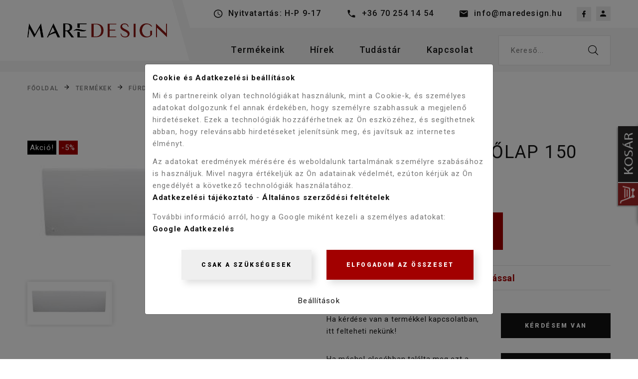

--- FILE ---
content_type: text/html; charset=UTF-8
request_url: https://www.maredesign.hu/termekek/Elolapok/Wellis-Tengiz-elolap-150
body_size: 12185
content:
<!DOCTYPE html>
<html class="wide wow-animation" lang="hu">
  <head>
  
      <meta name="format-detection" content="telephone=no">
    <meta name="viewport" content="width=device-width, height=device-height, initial-scale=1.0, maximum-scale=1.0, user-scalable=0">
    <meta http-equiv="X-UA-Compatible" content="IE=edge">
    <meta charset="utf-8">
		<link rel="apple-touch-icon" sizes="180x180" href="https://www.maredesign.hu/images/apple-touch-icon.png">
		<link rel="icon" type="image/png" sizes="32x32" href="https://www.maredesign.hu/images/favicon-32x32.png">
		<link rel="icon" type="image/png" sizes="16x16" href="https://www.maredesign.hu/images/favicon-16x16.png">
		<link rel="manifest" href="https://www.maredesign.hu/site.webmanifest">
		<link rel="mask-icon" href="https://www.maredesign.hu/images/safari-pinned-tab.svg" color="#5bbad5">
		<link rel="shortcut icon" href="https://www.maredesign.hu/images/favicon.ico">
		<meta name="msapplication-TileColor" content="#00aba9">
		<meta name="msapplication-config" content="https://www.maredesign.hu/browserconfig.xml">
		<meta name="theme-color" content="#ffffff">
    <!-- Stylesheets-->
    <link rel="stylesheet" type="text/css" href="//fonts.googleapis.com/css?family=Roboto:100,300,300i,400,500,600,700,900%7CRaleway:500">
    <link rel="stylesheet" href="https://www.maredesign.hu/css/bootstrap.css">
    <link rel="stylesheet" href="https://www.maredesign.hu/css/fonts.css">
    <link rel="stylesheet" href="https://www.maredesign.hu/css/style-1.css?v=1">
		<link href="https://www.maredesign.hu/webshop/style.css?v=02" rel="stylesheet" type="text/css" />    
    <link rel="stylesheet" href="https://www.maredesign.hu/css/update.css?v=02">
    <!--[if lt IE 10]>
    <div style="background: #212121; padding: 10px 0; box-shadow: 3px 3px 5px 0 rgba(0,0,0,.3); clear: both; text-align:center; position: relative; z-index:1;"><a href="http://windows.microsoft.com/en-US/internet-explorer/"><img src="https://www.maredesign.hu/images/ie8-panel/warning_bar_0000_us.jpg" border="0" height="42" width="820" alt="You are using an outdated browser. For a faster, safer browsing experience, upgrade for free today."></a></div>
    <script src="https://www.maredesign.hu/js/html5shiv.min.js"></script>
    <![endif]-->

    <script src="https://www.maredesign.hu/config.js"></script>
	
<meta property="og:title" content="Wellis Tengiz előlap 150" /><meta property="og:type" content="website"/><meta property="og:url" content="https://www.maredesign.hu/termekek/Elolapok/Wellis-Tengiz-elolap-150" /><meta property="og:image" content="https://www.maredesign.hu/images/termekek/5162_Wellis-Aral-elolap-51571587725686496673.JPG" /><meta property="og:description" content="Wellis Tengiz&nbsp;kádhoz rendelhető előlap.

Önálló termékként nem rendelhető, csak a kompatibilis Wellis káddal együtt.&nbsp;
" />		<meta name = "DC.Title" content = "Wellis Tengiz előlap 150">
		<meta name = "DC.Subject" content = "Wellis Tengiz&nbsp;kádhoz rendelhető előlap.

Önálló termékként nem rendelhető, csak a kompatibilis Wellis káddal együtt.&nbsp;
">
		<meta name = "DC.Publisher" content = "MareDesign">
		<meta name = "DC.Date" content = "2026-01-20T02:14:11">
		<meta name = "DC.Type" content = "website">
		<meta name = "DC.Format" content = "text/html">
				<meta name = "DC.Identifier" content = "https://www.maredesign.hu/termekek/Elolapok/Wellis-Tengiz-elolap-150">	
				<meta name="description" content="Wellis Tengiz&nbsp;kádhoz rendelhető előlap.

Önálló termékként nem rendelhető, csak a kompatibilis Wellis káddal együtt.&nbsp;
" />
		<title>Wellis Tengiz előlap 150</title>	

<script async src="https://www.googletagmanager.com/gtag/js?id=G-2MFDH9RDQR"></script>
<script>
	// var google_analytics=1;
	var google_consent=1;
	window.dataLayer = window.dataLayer || [];
	function gtag(){dataLayer.push(arguments)};
	gtag('js', new Date());
	gtag('consent', 'default', {
		'ad_storage': 'denied',
		'ad_user_data': 'denied',
		'ad_personalization': 'denied',
		'analytics_storage': 'denied',
		'functionality_storage': 'denied',
		'personalization_storage': 'denied',
		'security_storage': 'granted'
	});

				  

		gtag('consent', 'update', {
			'ad_storage': 'denied',
			'ad_user_data': 'denied',
			'ad_personalization': 'denied',
			'analytics_storage': 'denied',
			'functionality_storage': 'denied',
			'personalization_storage': 'denied',
			'security_storage': 'granted'
		});			

		gtag('config', 'G-2MFDH9RDQR');
	gtag('config', 'AW-1005717879');
</script>
<!-- Facebook Pixel Code -->
<script>
!function(f,b,e,v,n,t,s)
{if(f.fbq)return;n=f.fbq=function(){n.callMethod?
n.callMethod.apply(n,arguments):n.queue.push(arguments)};
if(!f._fbq)f._fbq=n;n.push=n;n.loaded=!0;n.version='2.0';
n.queue=[];t=b.createElement(e);t.async=!0;
t.src=v;s=b.getElementsByTagName(e)[0];
s.parentNode.insertBefore(t,s)}(window,document,'script',
'https://connect.facebook.net/en_US/fbevents.js');
	fbq('consent', 'revoke');
 	fbq('init', '524155558146908'); 
	fbq('track', 'PageView');
				fbq('consent', 'revoke');
	</script>
<noscript>
 <img height="1" width="1" 
src="https://www.facebook.com/tr?id=524155558146908&ev=PageView
&noscript=1"/>
</noscript>
<!-- End Facebook Pixel Code -->    <link rel="stylesheet" href="https://www.maredesign.hu/webshop/css/rangeslider.css">
    <link rel="stylesheet" href="https://www.maredesign.hu/css/reset-this.css?v=1">
  </head>
  <body> 
      
    <div class="page">
      <!-- Page Header-->
            <header class="section page-header">
        <!-- RD Navbar-->
        <div class="rd-navbar-wrap">
          <nav class="rd-navbar rd-navbar-modern" data-layout="rd-navbar-fixed" data-sm-layout="rd-navbar-fixed" data-md-layout="rd-navbar-fixed" data-md-device-layout="rd-navbar-fixed" data-lg-layout="rd-navbar-static" data-lg-device-layout="rd-navbar-fixed" data-xl-layout="rd-navbar-static" data-xl-device-layout="rd-navbar-static" data-xxl-layout="rd-navbar-static" data-xxl-device-layout="rd-navbar-static" data-lg-stick-up-offset="150px" data-xl-stick-up-offset="150px" data-xxl-stick-up-offset="150px" data-lg-stick-up="true" data-xl-stick-up="true" data-xxl-stick-up="true">
            <div class="rd-navbar-inner-outer">
              <div class="rd-navbar-inner">
                <!-- RD Navbar Panel-->
                <div class="rd-navbar-panel">
                  <!-- RD Navbar Toggle-->
                  <button class="rd-navbar-toggle" data-rd-navbar-toggle=".rd-navbar-nav-wrap"><span></span></button>
                  <!-- RD Navbar Brand-->
                  <div class="rd-navbar-brand"><a class="brand" href="https://www.maredesign.hu"><img class="brand-logo-dark" src="https://www.maredesign.hu/images/logo.png?v=2" alt="logo" /></a></div>
                </div>
                <div class="rd-navbar-right rd-navbar-nav-wrap">
                  <div class="rd-navbar-aside">
                    <ul class="rd-navbar-contacts-2">
                      <li>
                        <div class="unit unit-spacing-xs" style="line-height: 18px;">
                          <div class="unit-left"><span class="icon mdi mdi-clock"></span></div>
                          <div class="unit-body text-primary">Nyitvatartás: H-P 9-17</div>
                        </div>
                      </li>                      
                      <li>
                        <div class="unit unit-spacing-xs" style="line-height: 18px;">
                          <div class="unit-left"><span class="icon mdi mdi-phone"></span></div>
                          <div class="unit-body"><a class="phone" href="tel:+36702541454">+36 70 254 14 54</a></div>
                        </div>
                      </li>
                      <li>
                        <div class="unit unit-spacing-xs" style="line-height: 18px;">
                          <div class="unit-left"><span class="icon mdi mdi-email"></span></div>
                          <div class="unit-body"><a class="mail" href="mailto:info@maredesign.hu">info@maredesign.hu</a></div>
                        </div>
                      </li>
                    </ul>
                    <ul class="list-share-2">
                      <li><a class="icon mdi mdi-facebook" href="https://www.facebook.com/MareDesignHu/" target="_blank"></a></li>
                                            <li><a class="icon mdi mdi-account" href="https://www.maredesign.hu/belepes/"></a></li>
                    </ul>
                  </div>
                  <div class="rd-navbar-main">
                    <!-- RD Navbar Nav-->
                    <ul class="rd-navbar-nav">
                      <li class="rd-nav-item active"><a class="rd-nav-link" href="https://www.maredesign.hu/termekek">Termékeink</a>
                      </li>
                      <li class="rd-nav-item "><a class="rd-nav-link" href="https://www.maredesign.hu/hirek">Hírek</a>
                      </li>
                      <li class="rd-nav-item "><a class="rd-nav-link" href="#">Tudástár</a>
                        <!-- RD Navbar Dropdown-->
                        <ul class="rd-menu rd-navbar-dropdown">
                          <li class="rd-dropdown-item"><a class="rd-dropdown-link" href="https://www.maredesign.hu/cegunkrol">Cégünkről</a></li>
                          <li class="rd-dropdown-item"><a class="rd-dropdown-link" href="https://www.maredesign.hu/vasarlas-menete">Vásárlás menete</a></li>
                          <li class="rd-dropdown-item"><a class="rd-dropdown-link" href="https://www.maredesign.hu/ismertetok">Ismertetők</a></li>
                          <li class="rd-dropdown-item"><a class="rd-dropdown-link" href="https://www.maredesign.hu/gyik">Gyakori kérdések</a></li>
                        </ul>
                      </li>
                      <li class="rd-nav-item"><a class="rd-nav-link" href="https://www.maredesign.hu/kapcsolat">Kapcsolat</a>
                      </li>
                      <li class="rd-nav-item">
                        <div class="form-wrap">
                          <form class="search_form" action="https://www.maredesign.hu/kereso/" method="GET">
                            <label class="form-label" for="keres_nev">Kereső...</label>
                            <input type="text" id="keres_nev" name="keres_nev" value="" autocomplete="off" class="form-input"/>
                            <button class="button-search fl-bigmug-line-search74" type="submit"></button>
                          </form>
                          <div id="kereso_ac_doboz"></div>
                        </div>
                      </li>
                    </ul>
                  </div>
              </div>
            </div>
          </nav>
        </div>
      </header>
      <section class="text-left">
        <div class="container">
            <ul class="breadcrumbs-custom-path"><li><a href="https://www.maredesign.hu">Főoldal</a></li><li><a href="https://www.maredesign.hu/termekek/">Termékek</a></li><li><a href="https://www.maredesign.hu/termekek/Furdoszoba/">Fürdőszoba</a></li><li><a href="https://www.maredesign.hu/termekek/Kiegeszitok/">Kiegészítők</a></li><li><a href="https://www.maredesign.hu/termekek/Elolapok/">Előlapok</a></li><li class="active">Wellis Tengiz előlap 150</li></ul>        </div>
      </section>

      <section class="section section-sm">
        <div class="container">
          <div class="row row-40 row-lg-60">
                          <div class="col-lg-12">
                <div id="termekek_ajax_div">
<input type="hidden" id="kat_urlnev" value="Elolapok" /><input type="hidden" id="term_urlnev" value="Wellis-Tengiz-elolap-150" /><div class="row row-30"><div class="col-lg-6 col-md-6"><div class="slick-product slick-vertical" style="position: relative;"><div class="akcio_plecsnik"><span>Akció!</span><span>-5%</span></div>	

				<div class="termek_plecsnik">
									</div>		
				<input type="hidden" id="kep_reloadhoz" value="5162_thumb-Wellis-Aral-elolap-51571587725686496673.JPG"><div class="slick-slider carousel-parent lightGallery" data-swipe="true" data-items="1" data-child="#child-carousel-6" data-for="#child-carousel-6">		                  <div class="item">
		                    <div class="slick-product-figure"><a href="https://www.maredesign.hu/images/termekek/5162_Wellis-Aral-elolap-51571587725686496673.JPG"><img src="https://www.maredesign.hu/images/termekek/5162_Wellis-Aral-elolap-51571587725686496673.JPG" alt="Wellis Tengiz előlap 150" width="530" height="480" id="ez"/></a>
		                    </div>
		                  </div>
		                  								


						</div><div class="slick-slider child-carousel" id="child-carousel-6" data-for=".carousel-parent" data-arrows="true" data-items="3" data-sm-items="3" data-md-items="3" data-lg-items="3" data-xl-items="3" data-slide-to-scroll="1" data-md-vertical="true">								
			              <div class="item">
			                <div class="slick-product-figure"><img src="https://www.maredesign.hu/images/termekek/5162_thumb-Wellis-Aral-elolap-51571587725686496673.JPG" alt="Wellis Tengiz előlap 150"/>
			                </div>
			              </div>

						</div></div></div><div class="col-lg-6 col-md-6 temek_info"><div class="single-product"><h1 class="text-spacing-50 heading-4">Wellis Tengiz előlap 150</h1>             
														<form name="kosarba_form" id="kosarba_form" action="" method="post" >
							<input type="hidden" name="raktaron" id="raktaron" value="999999999"/><p class="text-muted text-strike">52 900 Ft </p><div class="single-product-price single-product-rating">50 250 Ft</div>									
							
							<input type='hidden' id='term_id' name='term_id' value='5162'/>
							<input type='hidden' id='term_nev'  name='term_nev' value='Wellis Tengiz előlap 150'/>
							<input type='hidden' id='term_kep' name='term_kep' value='5162_thumb-Wellis-Aral-elolap-51571587725686496673.JPG'/>
							<input type='hidden' id='term_ar' name='term_ar' value='52900'/>
							<input type='hidden' id='szines_ar' name='szines_ar' value='0'/>
							<input type='hidden' id='term_afa' name='term_afa' value='27'/>
							<input type='hidden' id='term_akcios_ar' name='term_akcios_ar' value='50250'/>
							<input type='hidden' id='szin_nem_kotelezo' name='szin_nem_kotelezo' value='0'/>
							<input type='hidden' id='command' name='command' value='VASARLAS'/>

							<div class="pt-3" id="parameter_riaszt" style="display:none;">
								<div class="alert alert-warning alert-danger" style="margin-bottom:0;"><p>Válasszon színt!</p></div>
							</div>

			                <div class="group-lg group-middle">
			                  <div class="product-stepper">
			                    <input class="form-input" type="number" name="darab" id="darab" data-zeros="true" value="1" min="1" max="1000">
			                  </div>
			                  <div><a class="button button-lg button-secondary button-winona" href="" id="kosarba_gomb">Kosárba</a>
			                  </div>
									                  
			                </div>	

			                
			                	<hr class="hr-gray-300">
			                	<p class="text-secondary h6 text-center"><b>Ingyenes szállítással</b></p>
			                	
			                
			                <hr class="hr-gray-300">
			                <div class="row row-30 pt-3 justify-content-center">
			                  <div class="col-md-7">
									<p>Ha kérdése van a termékkel kapcsolatban, itt felteheti nekünk!</p>
			                  </div>
			                  <div class="col-md-5">
									<a href="https://www.maredesign.hu/kapcsolat?id=5162" class="button button-xs button-primary button-block">Kérdésem van</a>
			                  </div>	
			                  <div class="col-md-7">
									<p>Ha máshol olcsóbban találta meg ezt a terméket, mutassa meg nekünk!</p>
			                  </div>
			                  <div class="col-md-5">
									<a href="https://www.maredesign.hu/kapcsolat?olcsobbid=5162" class="button button-xs button-primary button-block">Máshol olcsóbb?</a>
			                  </div>			                  		                  
			                </div>

						</form>						
									</div></div>
		</div>
				<div class="row margtop30 mb-3">
			<div class="col-lg-12">
				<div class="tabs-custom tabs-horizontal tabs-corporate">
					<ul id="myTab" class="nav nav-tabs justify-content-center">
												<li class="nav-item"><a class="nav-link kapcs_div_kapcsolo_be show active" href="#specifikacio" data-toggle="tab">Termék tulajdonságai</a></li>
						<li class="nav-item"><a class="nav-link kapcs_div_kapcsolo_be" href="#technikai_adatok" data-toggle="tab">Technikai adatok</a></li>
																	</ul>
					<div id="myTabContent" class="tab-content">				
						<div class="tab-pane fade" id="leiras">
														
						</div>
						<div class="tab-pane fade show active" id="specifikacio">
							<div class="reset-this">
								<p>Wellis Tengiz&nbsp;kádhoz rendelhető előlap.</p>

<p>Önálló termékként nem rendelhető, csak a kompatibilis Wellis káddal együtt.&nbsp;</p>
							</div>
						</div>							
						<div class="tab-pane fade temek_info" id="technikai_adatok">
							<div class="table-responsive"><table class="table table-bordered table-striped"><tbody><tr><td style="width:50%;"><b>Garancia:</b>
										<span>1 év</span>
									</td><td style="width:50%;"><b>Gyártó:</b>
										<span>Wellis </span>
									</td></tr></tbody></table></div>						</div>
																	
					</div>
				</div>

									
			</div>
		</div>
<h4 class="heading-4 pt-3">Hasonló termékek</h4>		<div class="row row-30 kapcs_termekek">

			<div class="col-md-3 col-sm-6">	
              <!-- Product-->
              <article class="product">
              	<a href="https://www.maredesign.hu/termekek/Elolapok/Wellis-Como-oldallap">
				<div class="akcio_plecsnik">
					<span>Akció!</span><span>-5%</span>				</div>				
				<div class="termek_plecsnik">
									</div>               		
                <div class="product-figure fels_termek_kep text-center"><img src="https://www.maredesign.hu/images/termekek/5159_thumb-Wellis-Aral-oldallap-51581587725793462343.JPG" alt="Wellis Como oldallap" style="max-height: 200px;"/>
                </div>
                <div class="fels_termek_adatok text-center pt-2">
	                <h6 class="product-title">Wellis Como oldallap</h6>
	                <div class="product-price-wrap">
	                  <div class="product-price text-spacing-100" style="color: #A20000;">36 950 Ft</div> <div class="product-price-old">38 900 Ft</div>	                </div>
                </div>
                <div class="product-button">
                  <div class="button-wrap"><a class="button button-xs button-secondary button-winona" href="https://www.maredesign.hu/termekek/Elolapok/Wellis-Como-oldallap">Tovább</a></div>
                </div>
				</a>
              </article>
            </div>


			<div class="col-md-3 col-sm-6">	
              <!-- Product-->
              <article class="product">
              	<a href="https://www.maredesign.hu/termekek/Elolapok/Wellis-Malawi-oldallap">
				<div class="akcio_plecsnik">
					<span>Akció!</span><span>-5%</span>				</div>				
				<div class="termek_plecsnik">
									</div>               		
                <div class="product-figure fels_termek_kep text-center"><img src="https://www.maredesign.hu/images/termekek/5171_5159_thumb-Wellis-Aral-oldallap-51581587725793462343.JPG" alt="Wellis Malawi oldallap" style="max-height: 200px;"/>
                </div>
                <div class="fels_termek_adatok text-center pt-2">
	                <h6 class="product-title">Wellis Malawi oldallap</h6>
	                <div class="product-price-wrap">
	                  <div class="product-price text-spacing-100" style="color: #A20000;">36 950 Ft</div> <div class="product-price-old">38 900 Ft</div>	                </div>
                </div>
                <div class="product-button">
                  <div class="button-wrap"><a class="button button-xs button-secondary button-winona" href="https://www.maredesign.hu/termekek/Elolapok/Wellis-Malawi-oldallap">Tovább</a></div>
                </div>
				</a>
              </article>
            </div>


			<div class="col-md-3 col-sm-6">	
              <!-- Product-->
              <article class="product">
              	<a href="https://www.maredesign.hu/termekek/Elolapok/Wellis-Lugano-oldallap">
				<div class="akcio_plecsnik">
					<span>Akció!</span><span>-5%</span>				</div>				
				<div class="termek_plecsnik">
									</div>               		
                <div class="product-figure fels_termek_kep text-center"><img src="https://www.maredesign.hu/images/termekek/5169_5159_thumb-Wellis-Aral-oldallap-51581587725793462343.JPG" alt="Wellis Lugano oldallap" style="max-height: 200px;"/>
                </div>
                <div class="fels_termek_adatok text-center pt-2">
	                <h6 class="product-title">Wellis Lugano oldallap</h6>
	                <div class="product-price-wrap">
	                  <div class="product-price text-spacing-100" style="color: #A20000;">36 950 Ft</div> <div class="product-price-old">38 900 Ft</div>	                </div>
                </div>
                <div class="product-button">
                  <div class="button-wrap"><a class="button button-xs button-secondary button-winona" href="https://www.maredesign.hu/termekek/Elolapok/Wellis-Lugano-oldallap">Tovább</a></div>
                </div>
				</a>
              </article>
            </div>


			<div class="col-md-3 col-sm-6">	
              <!-- Product-->
              <article class="product">
              	<a href="https://www.maredesign.hu/termekek/Elolapok/Wellis-Tengiz-elolap-180">
				<div class="akcio_plecsnik">
					<span>Akció!</span><span>-5%</span>				</div>				
				<div class="termek_plecsnik">
									</div>               		
                <div class="product-figure fels_termek_kep text-center"><img src="https://www.maredesign.hu/images/termekek/5163_5162_thumb-Wellis-Aral-elolap-51571587725686496673.JPG" alt="Wellis Tengiz előlap 180" style="max-height: 200px;"/>
                </div>
                <div class="fels_termek_adatok text-center pt-2">
	                <h6 class="product-title">Wellis Tengiz előlap 180</h6>
	                <div class="product-price-wrap">
	                  <div class="product-price text-spacing-100" style="color: #A20000;">66 400 Ft</div> <div class="product-price-old">69 900 Ft</div>	                </div>
                </div>
                <div class="product-button">
                  <div class="button-wrap"><a class="button button-xs button-secondary button-winona" href="https://www.maredesign.hu/termekek/Elolapok/Wellis-Tengiz-elolap-180">Tovább</a></div>
                </div>
				</a>
              </article>
            </div>
</div></div>
              </div>               
                      </div>
        </div>
      </section>         

      <!-- Page Footer-->
            <footer class="section footer-classic context-dark footer-classic-2">
        <div class="container">
          <div class="section-sm" style="border-bottom: 1px solid rgba(255, 255, 255, 0.1);">
            <div class="row row-30">
              <div class="col-md-4">
                <h6 class="footer-corporate-title oh-desktop"><span class="d-inline-block wow slideInUp">Hasznos linkek</span></h6>
                <ul class="footer-corporate-list d-inline-block d-sm-block wow fadeInUp">
                  <li><a href="https://www.maredesign.hu/termekek/">Termékeink</a></li>
                  <li><a href="https://www.maredesign.hu/vasarlas-menete/">Vásárlás menete</a></li>
                  <li><a href="https://www.maredesign.hu/aszf/">ÁSZF</a></li>
                  <li><a href="https://ec.europa.eu/consumers/odr/main/index.cfm?event=main.home.chooseLanguage" target="_blank">Online Vitarendezési Platform</a></li>
                  <li><a href="https://www.maredesign.hu/adatkezelesi-tajekoztato/">Adatvédelmi Szabályzat</a></li>
                  <li><a href="https://www.maredesign.hu/gyik/">Gyakori kérdések</a></li>
                </ul>
                <ul class="list-inline footer-social-list" style="padding-bottom: 20px;">
                  <li><a class="icon mdi mdi-facebook" href="https://www.facebook.com/MareDesignHu/" target="_blank"></a></li>
                </ul>
                <div class="row row-15" style="margin-bottom: 5px;">
                    <div class="col-md-6">
                      <!-- ÁRUKERESŐ.HU CODE - PLEASE DO NOT MODIFY THE LINES BELOW -->
                      <div style="background: transparent; text-align: center; padding: 0; margin: 0 auto; width: 160px">
                      <a title="Árukereső.hu" href="https://www.arukereso.hu/" style="display: block;border:0; padding:0;margin:0"><img style="padding: 0; margin:0; border:0" alt="Árukereső.hu" src="https://static.arukereso.hu/hu/logo-120.png"/></a>
                      <a title="Árukereső.hu" style="line-height:16px;font-size: 11px; font-family: Arial, Verdana; color: #FFF" href="https://www.arukereso.hu/">Árukereső.hu</a>
                      </div>
                      <!-- ÁRUKERESŐ.HU CODE END -->                      
                    </div>
                    <div class="col-md-6">
                      <!-- ÁRUKERESŐ.HU - PLEASE DO NOT MODIFY THE LINES BELOW -->
                      <div style="background: transparent; text-align: center; padding: 0; margin: 0 auto;">
                      <a title="Árukereső.hu" href="https://www.arukereso.hu"><img src="https://image.arukereso.hu/trustedbadge/106549-150x74-dd9a4f79cc8b0700c5643c43a84ed0a4.png" alt="Árukereső.hu" style="border-style:none;" /></a>
                      </div>
                      <!-- ÁRUKERESŐ.HU CODE END -->                          
                    </div>                    
                </div>                       
              </div>
              <div class="col-md-4">
                <h6 class="footer-corporate-title oh-desktop"><span class="d-inline-block wow slideInUp">Elérhetőségek</span></h6>
                <ul class="footer-creative-contacts d-inline-block d-md-block" style="padding-bottom: 20px;">
                  <li class="wow fadeInLeft" data-wow-delay=".05s">
                    <p class="footer-creative-contacts-title">Bolt címe</p>6725 Szeged Csókai u. 4.
                  </li>
                  <li class="wow fadeInLeft" data-wow-delay=".1s">
                    <p class="footer-creative-contacts-title">Nyitva tartás</p>H-P  9:00-17:00
                  </li>
                  <li class="wow fadeInLeft" data-wow-delay=".2s">
                    <p class="footer-creative-contacts-title">Telefon</p><a class="phone" href="tel:+36 70 254 14 54">+36 70 254 14 54</a>
                  </li>    
                  <li class="wow fadeInLeft" data-wow-delay=".3s">
                    <p class="footer-creative-contacts-title">E-mail</p><a class="mail" href="mailto:info@maredesign.hu">info@maredesign.hu</a>
                  </li>                                                  
                </ul>
              </div>                            
              <div class="col-md-4">
                <iframe src="https://www.google.com/maps/embed?pb=!1m18!1m12!1m3!1d2759.743166518475!2d20.122600315583465!3d46.2354519791177!2m3!1f0!2f0!3f0!3m2!1i1024!2i768!4f13.1!3m3!1m2!1s0x474489e916066269%3A0x437b6fde8f8d3970!2sMare+Design+Kft.!5e0!3m2!1shu!2shu!4v1548759827400" width="100%" height="100%" frameborder="0" style="border:0" allowfullscreen></iframe>                
              </div>
            </div>
          </div>
        </div>
        <div class="footer-modern-line-2">
          <div class="container">
            <div class="row row-30 align-items-center text-center">
              <div class="col-sm-12" style="border-width: 0px;">
                  <div class="wow fadeInUp" data-wow-delay=".3s">                           
                    <a href="https://www.maredesign.hu/varosok/?varos=Szeged" class="jelol" title="Szeged város fürdőszoba, mosdókagyló, fürdőkád, zuhanykabin webshopja">Szeged</a>
                    <a href="https://www.maredesign.hu/varosok/?varos=Budapest" class="jelol" title="Budapest város fürdőszoba, mosdókagyló, fürdőkád, zuhanykabin webshopja">Budapest</a>
                    <a href="https://www.maredesign.hu/varosok/?varos=Győr" class="jelol" title="Győr város fürdőszoba, mosdókagyló, fürdőkád, zuhanykabin webshopja">Győr</a>
                    <a href="https://www.maredesign.hu/varosok/?varos=Debrecen" class="jelol" title="Debrecen város fürdőszoba, mosdókagyló, fürdőkád, zuhanykabin webshopja">Debrecen</a>
                    <a href="https://www.maredesign.hu/varosok/?varos=Miskolc" class="jelol" title="Miskolc város fürdőszoba, mosdókagyló, fürdőkád, zuhanykabin webshopja">Miskolc</a>
                    <a href="https://www.maredesign.hu/varosok/?varos=Kecskemét" class="jelol" title="Kecskemét város fürdőszoba, mosdókagyló, fürdőkád, zuhanykabin webshopja">Kecskemét</a>
                    <a href="https://www.maredesign.hu/varosok/?varos=Pécs" class="jelol" title="Pécs város fürdőszoba, mosdókagyló, fürdőkád, zuhanykabin webshopja">Pécs</a>
                    <a href="https://www.maredesign.hu/varosok/?varos=Szolnok" class="jelol" title="Szolnok város fürdőszoba, mosdókagyló, fürdőkád, zuhanykabin webshopja">Szolnok</a>
                    <a href="https://www.maredesign.hu/varosok/?varos=Veszprém" class="jelol" title="Veszprém város fürdőszoba, mosdókagyló, fürdőkád, zuhanykabin webshopja">Veszprém</a>
                    <a href="https://www.maredesign.hu/varosok/?varos=Nyíregyháza" class="jelol" title="Nyíregyháza város fürdőszoba, mosdókagyló, fürdőkád, zuhanykabin webshopja">Nyíregyháza</a>
                    <a href="https://www.maredesign.hu/varosok/?varos=Békéscsaba" class="jelol" title="Békéscsaba város fürdőszoba, mosdókagyló, fürdőkád, zuhanykabin webshopja">Békéscsaba</a>
                    <a href="https://www.maredesign.hu/varosok/?varos=Eger" class="jelol" title="Eger város fürdőszoba, mosdókagyló, fürdőkád, zuhanykabin webshopja">Eger</a>
                    <a href="https://www.maredesign.hu/varosok/?varos=Kaposvár" class="jelol" title="Kaposvár város fürdőszoba, mosdókagyló, fürdőkád, zuhanykabin webshopja">Kaposvár</a>
                    <a href="https://www.maredesign.hu/varosok/?varos=Salgótarján" class="jelol" title="Salgótarján város fürdőszoba, mosdókagyló, fürdőkád, zuhanykabin webshopja">Salgótarján</a>
                    <a href="https://www.maredesign.hu/varosok/?varos=Szekszárd" class="jelol" title="Szekszárd város fürdőszoba, mosdókagyló, fürdőkád, zuhanykabin webshopja">Szekszárd</a>
                    <a href="https://www.maredesign.hu/varosok/?varos=Székesfehérvár" class="jelol" title="Székesfehérvár város fürdőszoba, mosdókagyló, fürdőkád, zuhanykabin webshopja">Székesfehérvár</a>
                    <a href="https://www.maredesign.hu/varosok/?varos=Szombathely" class="jelol" title="Szombathely város fürdőszoba, mosdókagyló, fürdőkád, zuhanykabin webshopja">Szombathely</a>
                    <a href="https://www.maredesign.hu/varosok/?varos=Tatabánya" class="jelol" title="Tatabánya város fürdőszoba, mosdókagyló, fürdőkád, zuhanykabin webshopja">Tatabánya</a>
                    <a href="https://www.maredesign.hu/varosok/?varos=Zalaegerszeg" class="jelol" title="Zalaegerszeg város fürdőszoba, mosdókagyló, fürdőkád, zuhanykabin webshopja">Zalaegerszeg</a>
                  </div>
              </div>
            </div>
          </div>
        </div>        
        <div class="footer-classic-panel">
          <div class="container">
            <!-- Rights-->
            <p class="rights" style="color: inherit;"><span>MareDesign&nbsp;</span><span>&copy;&nbsp;</span><span class="copyright-year"></span><span>&nbsp;</span>| Készítette: <a href="https://www.innovip.hu" rel="nofollow" target="_blank">Innovip.hu Kft.</a></p>
          </div>
        </div>
      </footer>

      <div id="kinyilo_kosar_div">
        		
		<div class="slide-out-div" id="iderepul">
			<a class="handle" href="http://link-for-non-js-users"></a>
			<h4 style="padding-bottom:0;" class="heading-7">Kosár tartalma</h4>
			<p style="font-size:16px; padding-top: 30px;">A kosár tartalma üres.</p>		</div>
	      </div>      


      <!-- Bootstrap 4 modal -->
<div class="modal fade" id="cookieModal" tabindex="-1" role="dialog" aria-labelledby="cookieModalLabel" aria-hidden="true" data-backdrop="static" data-keyboard="false">
  <div class="modal-dialog modal-lg pt-5" role="document">
    <div class="modal-content">
      <div class="modal-body text-left">
        <p class="text-primary"><b>Cookie és Adatkezelési beállítások</b></p>

        <p>Mi és partnereink olyan technológiákat használunk, mint a Cookie-k, és személyes adatokat dolgozunk fel annak érdekében, hogy személyre szabhassuk a megjelenő hirdetéseket. Ezek a technológiák hozzáférhetnek az Ön eszközéhez, és segíthetnek abban, hogy relevánsabb hirdetéseket jelenítsünk meg, és javítsuk az internetes élményt.</p>

        <p>Az adatokat eredmények mérésére és weboldalunk tartalmának személyre szabásához is használjuk. Mivel nagyra értékeljük az Ön adatainak védelmét, ezúton kérjük az Ön engedélyét a következő technológiák használatához.
        </p>
        
        <a href="https://www.maredesign.hu/adatkezelesi-tajekoztato/?sutifelugro=1" target="_blank"><b>Adatkezelési tájékoztató</b></a><b> - </b><a href="https://www.maredesign.hu/aszf/?sutifelugro=1" target="_blank"><b>Általános szerződési feltételek</b></a>

        <p>További információ arról, hogy a Google miként kezeli a személyes adatokat:</p>

        <a href="https://business.safety.google/privacy/" target="_blank"><b>Google Adatkezelés</b></a>


        <div id="cookieButtons" class="row row-30 justify-content-center text-center">
            <div class="col-12 col-md-5">
                <button type="button" class="button button-sm button-winona button-shadow-2" id="acceptNecessary" style="cursor: pointer;">Csak a szükségesek</button>
            </div>
            <div class="col-12 col-md-5">
                <button type="button" class="button button-sm button-secondary button-winona button-shadow-2" id="acceptAll" style="cursor: pointer;">Elfogadom az összeset</button>
            </div>
            <div class="col-12">
                <a href="#" id="openSettings">Beállítások</a>
            </div>
        </div>
        
        <div id="cookieSettings" style="display: none;" class="mt-3 text-left">
          <form id="cookieForm">
            <div class="row justify-content-center row-20">
                <div class="col-12 col-md-10">
                    <label class="checkbox-inline" for="necessaryCookies">
                    <input type="checkbox" name="adatv" id="necessaryCookies" class="custom-checkbox" checked disabled>
                        <span class="text-gray-21"><b>Működéshez szükséges cookie (mindig aktív)</b></span><br>
                        <span class="small">A működéshez szükséges cookie-k döntő fontosságúak a weboldal alapvető funkciói szempontjából, és a weboldal ezek nélkül nem fog megfelelően működni. Ezek a sütik nem tárolnak személyazonosításra alkalmas adatokat.</span>                        
                    </label>       
                </div>
                
                <div class="col-12 col-md-10">
                    <label class="checkbox-inline" for="analyticsCookies">
                    <input type="checkbox" name="adatv" id="analyticsCookies" class="custom-checkbox" checked>
                        <b class="text-primary">Analitikai cookie</b><br>
                        <span class="small">Az adatok névtelen formában való gyűjtésén és jelentésén keresztül a statisztikai cookie-k segítenek a weboldal tulajdonosának abban, hogy megértse, hogyan lépnek interakcióba a látogatók a weboldallal. </span>                       
                    </label>
                </div>
    
                <div class="col-12 col-md-10">
                    <label class="checkbox-inline" for="marketingCookies">
                    <input type="checkbox" name="adatv" id="marketingCookies" class="custom-checkbox" checked>
                        <b class="text-primary">Marketing cookie</b><br>
                        <span class="small">A marketing cookie-kat a látogatók weboldal-tevékenységének nyomon követésére használjuk. A cél az, hogy releváns hirdetéseket tegyünk közzé az egyéni felhasználók számára (pl. Google Ads, Facebook Ads), valamint aktivitásra buzdítsuk őket, ez pedig még értékesebbé teszi weboldalunkat.</span>                        
                    </label>            
                </div>
    
                <div class="col-12 col-md-10">
                    <label class="checkbox-inline" for="personalizationCookies">
                    <input type="checkbox" name="adatv" id="personalizationCookies" class="custom-checkbox" checked>
                        <b class="text-primary">Személyre szabáshoz használt cookie</b><br>
                        <span class="small">A személyre szabáshoz használt cookie-k segítségével olyan információkat tudunk megjegyezni, amelyek megváltoztatják a weboldal magatartását, illetve kinézetét. </span>                       
                    </label>                
                </div>

                <div class="col-12 text-center">
                    <button type="button" class="button button-sm button-secondary button-winona button-shadow-2 mt-3" id="saveSettings" style="cursor: pointer;">Beállítások mentése</button>
                </div>
            </div>



          </form>
        </div>
      </div>
    </div>
  </div>
</div>

<style>
    @media (min-width: 992px) {
        .modal-lg {
            max-width: 700px;
        }
    }

    body.modal-open, html.modal-open {
        overflow: hidden !important;
        height: 100% !important;
        -webkit-overflow-scrolling: none;
        overscroll-behavior: none;        
    }

</style>

<script>

  document.addEventListener("DOMContentLoaded", function () {
	$('#cookieModal').on('show.bs.modal', function (e) {
		$("html").addClass("modal-open");
	});	

	$('#cookieModal').on('hidden.bs.modal', function (e) {
		$("html").removeClass("modal-open");
	});	

    if (!getCookie("cookieConsent") && !window.location.search.includes("sutifelugro=1")) {
        setTimeout(() => {
            $('#cookieModal').modal('show');
        }, "1000");
    }

    document.getElementById("acceptNecessary").addEventListener("click", function () {
        let consent = [];
        consent.push("necessary")      
        setCookie("cookieConsent", JSON.stringify(consent), 100);
        $('#cookieModal').modal('hide');

        gtag('consent', 'update', {
            'ad_storage': 'denied',
            'ad_user_data': 'denied',
            'ad_personalization': 'denied',
            'analytics_storage': 'denied',
            'functionality_storage': 'denied',
            'personalization_storage': 'denied',
            'security_storage': 'granted'
        });      
    });

    document.getElementById("acceptAll").addEventListener("click", function () {
        let consent = [];
        consent.push("all")
        setCookie("cookieConsent", JSON.stringify(consent), 100);
        $('#cookieModal').modal('hide');

        gtag('consent', 'update', {
            'ad_storage': 'granted',
            'ad_user_data': 'granted',
            'ad_personalization': 'granted',
            'analytics_storage': 'granted',
            'functionality_storage': 'granted',
            'personalization_storage': 'granted',
            'security_storage': 'granted'
        });	          
    });

    document.getElementById("openSettings").addEventListener("click", function (e) {
        e.preventDefault();
        document.getElementById("cookieSettings").style.display = "block";
        document.getElementById("cookieButtons").style.display = "none";
    });

    document.getElementById("saveSettings").addEventListener("click", function () {
        let consent = [];
        if (document.getElementById("analyticsCookies").checked) consent.push("analytics");
        if (document.getElementById("marketingCookies").checked) consent.push("marketing");
        if (document.getElementById("personalizationCookies").checked) consent.push("personalization");

        if (consent.length === 0) {
            consent.push("necessary");

            gtag('consent', 'update', {
                'ad_storage': 'denied',
                'ad_user_data': 'denied',
                'ad_personalization': 'denied',
                'analytics_storage': 'denied',
                'functionality_storage': 'denied',
                'personalization_storage': 'denied',
                'security_storage': 'granted'
            });             
        } else {
            if (consent.includes("analytics") && consent.includes("marketing") && consent.includes("personalization")) {
                // Ha mindhárom van kiválasztva
                gtag('consent', 'update', {
                    'ad_storage': 'granted',
                    'ad_user_data': 'granted',
                    'ad_personalization': 'granted',
                    'analytics_storage': 'granted',
                    'functionality_storage': 'granted',
                    'personalization_storage': 'granted',
                    'security_storage': 'granted'
                });
            } else if (consent.includes("analytics") && consent.includes("marketing")) {
                // Ha analytics + marketing van kiválasztva
                gtag('consent', 'update', {
                    'ad_storage': 'granted',
                    'ad_user_data': 'granted',
                    'ad_personalization': 'granted',
                    'analytics_storage': 'granted',
                    'functionality_storage': 'denied',
                    'personalization_storage': 'denied',
                    'security_storage': 'granted'
                });
            } else if (consent.includes("analytics") && consent.includes("personalization")) {
                // Ha analytics + personalization van kiválasztva
                gtag('consent', 'update', {
                    'ad_storage': 'denied',
                    'ad_user_data': 'denied',
                    'ad_personalization': 'denied',
                    'analytics_storage': 'granted',
                    'functionality_storage': 'granted',
                    'personalization_storage': 'granted',
                    'security_storage': 'granted'
                });
            } else if (consent.includes("marketing") && consent.includes("personalization")) {
                // Ha marketing + personalization van kiválasztva
                gtag('consent', 'update', {
                    'ad_storage': 'granted',
                    'ad_user_data': 'granted',
                    'ad_personalization': 'granted',
                    'analytics_storage': 'denied',
                    'functionality_storage': 'granted',
                    'personalization_storage': 'granted',
                    'security_storage': 'granted'
                });
            } else if (consent.includes("analytics")) {
                // Ha csak analytics van kiválasztva
                gtag('consent', 'update', {
                    'ad_storage': 'denied',
                    'ad_user_data': 'denied',
                    'ad_personalization': 'denied',
                    'analytics_storage': 'granted',
                    'functionality_storage': 'denied',
                    'personalization_storage': 'denied',
                    'security_storage': 'granted'
                });
            } else if (consent.includes("marketing")) {
                // Ha csak marketing van kiválasztva
                gtag('consent', 'update', {
                    'ad_storage': 'granted',
                    'ad_user_data': 'granted',
                    'ad_personalization': 'granted',
                    'analytics_storage': 'denied',
                    'functionality_storage': 'denied',
                    'personalization_storage': 'denied',
                    'security_storage': 'granted'
                });
            } else if (consent.includes("personalization")) {
                // Ha csak personalization van kiválasztva
                gtag('consent', 'update', {
                    'ad_storage': 'denied',
                    'ad_user_data': 'denied',
                    'ad_personalization': 'denied',
                    'analytics_storage': 'denied',
                    'functionality_storage': 'granted',
                    'personalization_storage': 'granted',
                    'security_storage': 'granted'
                });
            }          
        }      
        setCookie("cookieConsent", JSON.stringify(consent), 100);
        $('#cookieModal').modal('hide');
    });
  });

  function setCookie(name, value, days) {
    let expires = "";
    if (days) {
      let date = new Date();
      date.setTime(date.getTime() + (days * 24 * 60 * 60 * 1000));
      expires = "; expires=" + date.toUTCString();
    }
    document.cookie = name + "=" + value + "; path=/" + expires;
  }

  function getCookie(name) {
    let nameEQ = name + "=";
    let ca = document.cookie.split(';');
    for (let i = 0; i < ca.length; i++) {
      let c = ca[i];
      while (c.charAt(0) === ' ') c = c.substring(1, c.length);
      if (c.indexOf(nameEQ) === 0) return c.substring(nameEQ.length, c.length);
    }
    return null;
  }
</script>

        </div>
        <!-- Global Mailform Output-->
    <div class="snackbars" id="form-output-global"></div>
    <!-- Javascript-->
    <script src="https://www.maredesign.hu/js/core.min.js"></script>
    <script src="https://www.maredesign.hu/js/script.js"></script>

    <script type="text/javascript" src="https://www.maredesign.hu/webshop/scripts/kereso_ac.js"></script>

    <script src="https://www.maredesign.hu/webshop/scripts/jquery.tabSlideOut.js"></script>

	<script>
		 $(function(){
			 $('.slide-out-div').tabSlideOut({
				 tabHandle: '.handle',                              //class of the element that will be your tab
				 pathToTabImage: 'https://www.maredesign.hu/webshop/images/contact_tab.png',   //path to the image for the tab (optionaly can be set using css)
				 imageHeight: '172px',                               //height of tab image
				 imageWidth: '48px',                               //width of tab image    
				 tabLocation: 'right',                               //side of screen where tab lives, top, right, bottom, or left
				 speed: 300,                                        //speed of animation
				 action: 'click',                                   //options: 'click' or 'hover', action to trigger animation
				 topPos: '248px',                                   //position from the top
				 fixedPosition: true                               //options: true makes it stick(fixed position) on scroll
			 });
		 });
	</script>    

<!-- ÁRUKERESŐ.HU - PLEASE DO NOT MODIFY THE LINES BELOW -->
<script type="text/javascript">
if(ak_widget_params === undefined || ak_widget_script === undefined) {
  var ak_widget_params = ["dd9a4f79cc8b0700c5643c43a84ed0a4","BL","HU",1,"BL"];
  var ak_widget_script = document.createElement("script");
  ak_widget_script.type = "text/javascript";
  ak_widget_script.src = "https://static.arukereso.hu/widget/presenter.js";
  ak_widget_script.async = true;
  document.body.appendChild(ak_widget_script);
}
</script>
<!-- ÁRUKERESŐ.HU CODE END -->  
    <script src="https://www.maredesign.hu/webshop/scripts/rangeslider.min.js"></script>
    <script src="https://www.maredesign.hu/webshop/scripts/termekek.js?v=01" type="text/javascript"></script>
    <script type="text/javascript" src="https://www.maredesign.hu/scripts/sajat.js"></script>
    <script src="https://www.maredesign.hu/js/jquery.waitforimages.min.js"></script>
    <script>
      $(document).ready(function(){
        var becsukJel = '<span class="fa fa-chevron-down"></span>';
        var kinyitJel = '<span class="fa fa-chevron-up"></span>';
        
        $(".kat_menu ul:has(.aktiv_kat)").css("display", "block"); // Kinyitjuk az aktív menüt.
        
        // multilevel megjelölése
        $(document).find(".kat_menu li").each(function() {
          if($(this).find("ul").size() != 0){
            $(this).find("a:first").append('<span class="kat_menu_lenyito_jel">'+becsukJel+'</span>');
            
          }
        }); 
        // aktív kategória lenyitójának megjelölése
        $(document).find(".kat_menu li.aktiv_kat").each(function() {
          $(this).parents("ul").parent("li").find("span:first").html('<span class="kat_menu_lenyito_jel">'+kinyitJel+'</span>');
        });
      
        $( ".kat_menu a" ).click(function() {
          if($(this).attr("href")=='#'){
            if($(this).children('.kat_menu_lenyito_jel').html() == becsukJel){
              $(this).children('.kat_menu_lenyito_jel').html(kinyitJel);
            }
            else{
              $(this).children('.kat_menu_lenyito_jel').html(becsukJel);
            }
            
            $(this).next('ul').animate({
              height: [ "toggle", "swing" ]
            }, 300);
            return false; // Hogy a href="#" ne ugorjon fel
          }
        });
      });

      $(document).on("change", "#szuro_form input[type=checkbox]", function() {
        szures();
      });

      $(document).ready(function(){
        $('.filter_box h3').click(function(){
          $(this).next('div').animate({
            height: [ "toggle", "swing" ]
          }, 300);
          if ($('span',this).hasClass('fa-chevron-up'))
          {
            $('span',this).removeClass('fa-chevron-up').addClass('fa-chevron-down');
          }
          else
          {
            $('span',this).removeClass('fa-chevron-down').addClass('fa-chevron-up');
          }          
        });      
      });

      $(document).ready(function(){     
          $(function() {

            var $document   = $(document),
              selector    = '[data-rangeslider]',
              $element    = $(selector);

            // Example functionality to demonstrate a value feedback
            function valueOutput(element) {
              var value = element.value,
                output = element.parentNode.getElementsByTagName('output')[0];
              output.innerHTML = value;
            }
            for (var i = $element.length - 1; i >= 0; i--) {
              valueOutput($element[i]);
            };
            $document.on('change', 'input[type="range"]', function(e) {
              valueOutput(e.target);
            });

            // Example functionality to demonstrate disabled functionality
            $document .on('click', '#js-example-disabled button[data-behaviour="toggle"]', function(e) {
              var $inputRange = $('input[type="range"]', e.target.parentNode);

              if ($inputRange[0].disabled) {
                $inputRange.prop("disabled", false);
              }
              else {
                $inputRange.prop("disabled", true);
              }
              $inputRange.rangeslider('update');
            });

            // Example functionality to demonstrate programmatic value changes
            $document.on('click', '#js-example-change-value button', function(e) {
              var $inputRange = $('input[type="range"]', e.target.parentNode),
                value = $('input[type="number"]', e.target.parentNode)[0].value;

              $inputRange.val(value).change();
            });

            // Example functionality to demonstrate destroy functionality
            $document
              .on('click', '#js-example-destroy button[data-behaviour="destroy"]', function(e) {
                $('input[type="range"]', e.target.parentNode).rangeslider('destroy');
              })
              .on('click', '#js-example-destroy button[data-behaviour="initialize"]', function(e) {
                $('input[type="range"]', e.target.parentNode).rangeslider({ polyfill: false });
              });

            // Basic rangeslider initialization
            $element.rangeslider({

              // Deactivate the feature detection
              polyfill: false,

              // Callback function
              onInit: function() {},

              // Callback function
              onSlide: function(position, value) {
                //console.log('onSlide');
                //console.log('position: ' + position, 'value: ' + value);
              },

              // Callback function
              onSlideEnd: function(position, value) {
                //console.log('onSlideEnd');
                //console.log('position: ' + position, 'value: ' + value);
                
                // document.getElementById('szuro_form').submit();
                szures();
              }
            });

          });
        });
    </script>     

    <div class="modal fade text-center" id="kosarba_felugro_ablak" tabindex="-1" role="dialog" aria-labelledby="exampleModalCenterTitle" aria-hidden="true">
      <div class="modal-dialog modal-dialog-centered" role="document">
        <div class="modal-content">
          <div class="modal-header">
            <h5 class="modal-title" id="exampleModalLongTitle"></h5>
            <button type="button" class="close" data-dismiss="modal" aria-label="Close">
              <span aria-hidden="true">&times;</span>
            </button>
          </div>
          <div class="modal-body">
            <p>A terméket sikeresen a kosárba helyezted!</p>
          </div>
          <div class="modal-footer align-self-center">
            <div class="button-social">
              <a class="button button-xs button-default-outline-2" data-dismiss="modal" style="cursor: pointer;">Vásárolok még</a>
              <a class="button button-xs button-primary" href="https://www.maredesign.hu/kosar">Kosárba lépek</a>
            </div>
          </div>
        </div>
      </div>
    </div>  
<script type="text/javascript">
  $(document).ready(function() {
    $('.lightGallery').lightGallery({
        showThumbByDefault:true,
        selector: '.item .slick-product-figure a',
        share: false,
        download: false,
        autoplay: false
    });

    $('.kapcs_div_kapcsolo').click(function(){
        $('#kapcs_div').hide();
    });

    $('.kapcs_div_kapcsolo_be').click(function(){
        $('#kapcs_div').show();
    });

  });
</script>     
  </body>
</html>

--- FILE ---
content_type: text/javascript
request_url: https://www.maredesign.hu/config.js
body_size: -142
content:
var	domain='https://www.maredesign.hu';
// var	domain='http://www.demowebaruhaz.innovip.hu';